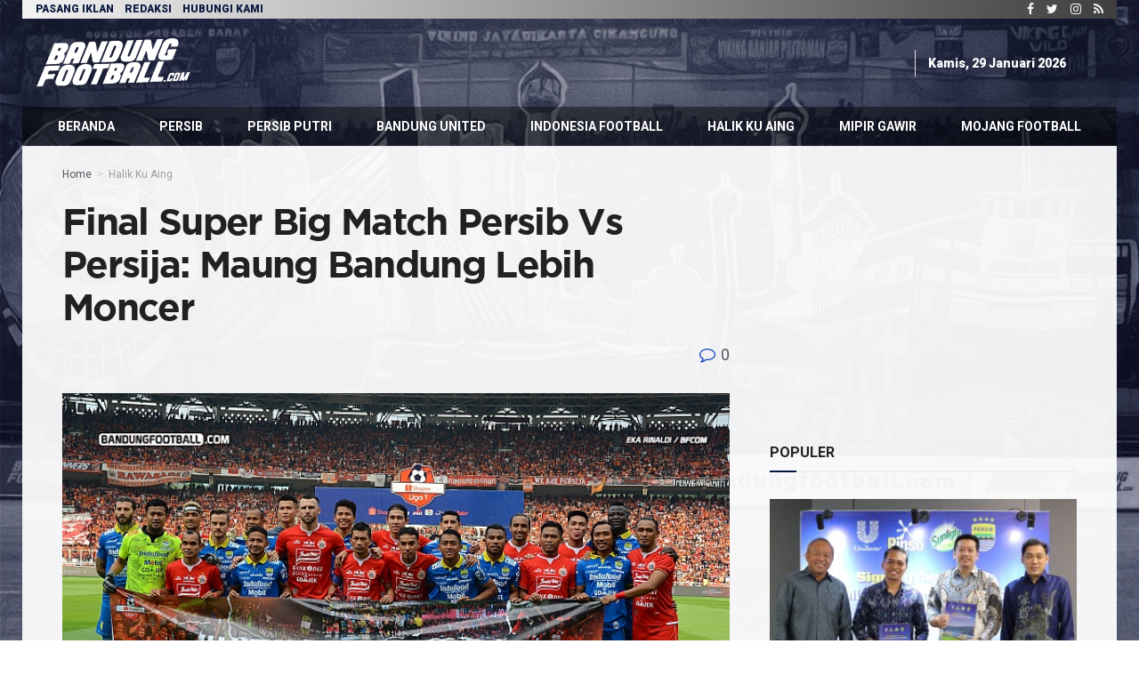

--- FILE ---
content_type: text/html; charset=utf-8
request_url: https://www.google.com/recaptcha/api2/aframe
body_size: 267
content:
<!DOCTYPE HTML><html><head><meta http-equiv="content-type" content="text/html; charset=UTF-8"></head><body><script nonce="IuzSAMVaYRmUFpLRhsxYUQ">/** Anti-fraud and anti-abuse applications only. See google.com/recaptcha */ try{var clients={'sodar':'https://pagead2.googlesyndication.com/pagead/sodar?'};window.addEventListener("message",function(a){try{if(a.source===window.parent){var b=JSON.parse(a.data);var c=clients[b['id']];if(c){var d=document.createElement('img');d.src=c+b['params']+'&rc='+(localStorage.getItem("rc::a")?sessionStorage.getItem("rc::b"):"");window.document.body.appendChild(d);sessionStorage.setItem("rc::e",parseInt(sessionStorage.getItem("rc::e")||0)+1);localStorage.setItem("rc::h",'1769690102202');}}}catch(b){}});window.parent.postMessage("_grecaptcha_ready", "*");}catch(b){}</script></body></html>